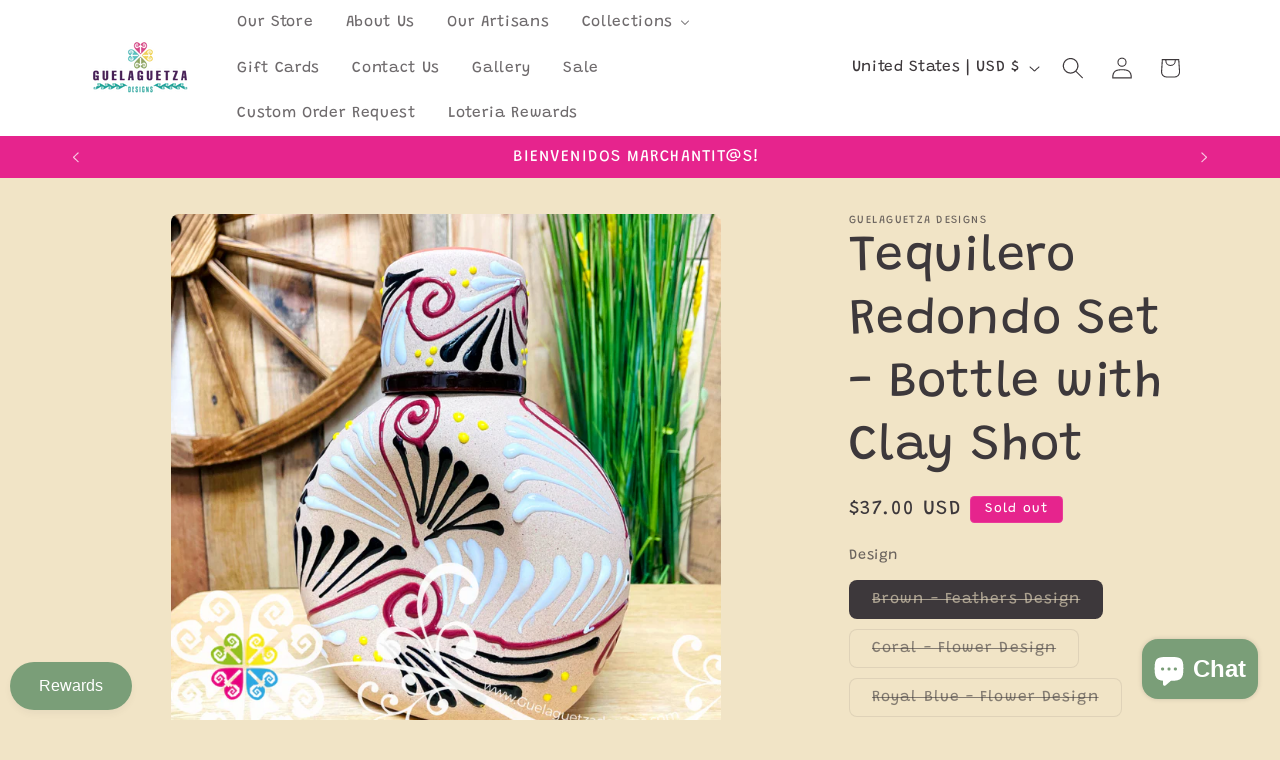

--- FILE ---
content_type: application/javascript
request_url: https://pandaapps.in/apps/languagepanda/getstoreinfo.php?shop=guelaguetza-designs.myshopify.com&_=1768437319356
body_size: -37
content:
charge_activated = 0;
language_onoff = 0;
query_execute_time = 0.00038409233093262;
